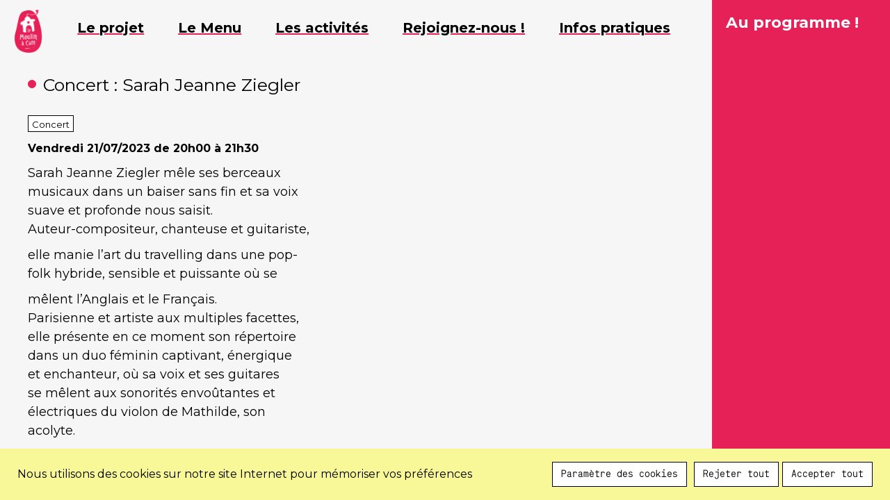

--- FILE ---
content_type: text/css
request_url: https://www.moulin-cafe.org/wp-content/themes/generatepress_child/style.css?ver=1719762572
body_size: 4923
content:
/*
 Theme Name:   GeneratePress Moulin à Café
 Theme URI:    https://generatepress.com
 Description:  Thème du Moulin à Café
 Author:       Tom Usborne + Moulin à Café
 Author URI:   https://tomusborne.com
 Template:     generatepress
 Version:      0.1
*/

@font-face {
     font-family: 'Porpora';
     font-style: normal;
     font-weight: 400;
     src: url('https://www.moulin-cafe.org/wp-content/themes/fonts/Porpora-Regular.woff') format('woff'), url('https://www.moulin-cafe.org/wp-content/themes/fonts/Porpora-Regular.woff2') format('woff2'), url('https://www.moulin-cafe.org/wp-content/themes/fonts/Porpora-Regular.otf') format('truetype'), url('https://www.moulin-cafe.org/wp-content/themes/fonts/Porpora-Regular.ttf') format('truetype');
}
 @font-face {
     font-family: 'Who';
     font-style: normal;
     font-weight: 400;
     src: url('https://www.moulin-cafe.org/wp-content/themes/fonts/Whois-mono.otf') format('embedded-opentype'), url('https://www.moulin-cafe.org/wp-content/themes/fonts/Whois-mono.woff2') format('woff2'), url('https://www.moulin-cafe.org/wp-content/themes/fonts/Whois-mono.woff') format('woff'), url('https://www.moulin-cafe.org/wp-content/themes/fonts/Whois-mono.ttf') format('truetype');
}
/* FONT */

:root{
	--image-w:100%;
	--sidebar-col: var(--bleu);
}
.grid-container{
	max-width:inherit;
}
 html{
     font-size:14px;
     font-size: 62.5%;
     font-size: calc(1em * 0.625);
}
 a{
     text-underline-offset: 0.4rem;
	 text-decoration-thickness: 1px;
}
 main p a, main ul a {
     text-decoration-color: var(--or);
     text-decoration-thickness : 0.2rem;
     text-underline-offset: 0.5rem;
}
 a:hover{
     text-decoration:none;
}
.byline, .single .byline, #nav-below{
	display:none;
}
main#main .entry-content > ul:not(.wp-block-post-template){
	list-style:none;
}
main#main .entry-content > ul:not([class*="wp"]) li:before{
	content:"— ";
}

main ol, main ul{
	margin:0;
}

/* SCROLLBARS */
 #content #primary::-webkit-scrollbar, .agenda::-webkit-scrollbar, #right-sidebar::-webkit-scrollbar {
     width: 3px;
     height: 7px;
}


 #content #primary::-webkit-scrollbar-thumb, .agenda::-webkit-scrollbar-thumb {
     background: var(--or);
     border-radius: 0px;
}
 #right-sidebar::-webkit-scrollbar-thumb{
     background: var(--blue);
}
/* SEPARATEUR */
 hr.wp-block-separator{
     border:0;
     background:none;
     margin-bottom: 1rem;
     margin-top:1rem;
     height:inherit;
}
 hr.wp-block-separator:before, body.archive article:after{
     content: '\002013\2009\002013\2009\002013\2009\002013\2009\002013\2009\002013\2009\002013\2009\002013\2009\002013\2009\002013\2009\002013\2009\002013\2009\002013\2009\002013\2009\002013\2009\002013\2009\002013\2009\002013\2009\002013\2009\002013\2009\002013\2009\002013\2009\002013\2009\002013\2009\002013\2009\002013\2009\002013\2009\002013\2009\002013\2009\002013\2009\002013\2009\002013\2009\002013\2009\002013\2009\002013\2009\002013\2009\002013\2009\002013\2009\002013\2009\002013\2009\002013\2009\002013\2009\002013\2009\002013\2009\002013\2009\002013\2009\002013\2009\002013\2009\002013\2009\002013\2009\002013\2009\002013\2009\002013\2009\002013\2009\002013\2009\002013\2009\002013\2009\002013\2009\002013\2009\002013\2009\002013\2009\002013\2009\002013\2009\002013\2009\002013\2009\002013\2009\002013\2009\002013\2009\002013\2009\002013\2009\002013\2009';
     display: block;
     color: black;
     height: 3rem;
     font-family:'Who';
     overflow:hidden;
     font-size:2.4rem;
    
}
/* MARGES */

 .entry-content:not(:first-child), .entry-summary:not(:first-child), .page-content:not(:first-child), footer.entry-meta {
      margin-top: 2rem;  
}
 main#main ul:not(.wp-block-post-template){
    /*  margin-left:0; */
}
.inside-header{
        
        padding: 1rem 2rem;
  align-items: flex-start;
	
    }
 .separate-containers .comments-area, .separate-containers .inside-article, .separate-containers .page-header, .separate-containers .paging-navigation, .widget-area .widget, .wp-block-jetpack-contact-form{
      padding:0;
}
 .wp-block-jetpack-contact-form{
     padding:1rem 0!important;
}
button.wp-block-button.is-style-outline > .wp-block-button__link, .wp-block-button button.wp-block-button__link.is-style-outline{
	
	border: 1px solid;
padding: 1rem;
}
 .inside-article, .wp-block-columns, li.wp-block-post{
     margin-bottom:2rem;
}
 li.wp-block-post{
    /* margin-top:2rem;*/
}
 .separate-containers .inside-left-sidebar, .separate-containers .inside-right-sidebar, .entry-meta .gp-icon{
     margin:0;
}
:where(.wp-block-columns.is-layout-flex){
	gap:2rem;
}
/* BLOCKQUOTE */
 blockquote.wp-block-quote{
    background-color:white;
	 border:1px solid black;
	 transform:rotate(-2deg);
}


/* TITRE PAGE */
h1.entry-title:before, h1.page-title:before, .home main h1:before{
content: '\2009';
background: var(--bleu);
width: 1.2rem;
height: 1.2rem;
display: inline-block;
line-height: 1;
border-radius: 1rem;
margin-right: 1rem;
vertical-align: -0.5rem;
	
}
/* LISTES */
 main#main ul:not(.wp-block-post-template) li{
    /*list-style-type:none;
    */
     padding-left:0;
     list-style-position:inside;
}
/* HEADER NAV */
 .main-navigation .main-nav ul li a{
     padding:0;
     line-height:1;
}
 .main-nav > ul > li{
    padding: 1rem 0; 
}

.site-logo{
	height:7rem;
}

.site-logo img{
	height:100%;
	width:auto!important;
	object-fit:contain;
}


/* MENU */

.dropdown-click .main-navigation ul.toggled-on, .dropdown-click .main-navigation ul li.sfHover > ul.toggled-on{
	width: max-content;
  left: 0;
}

.main-navigation .main-nav ul ul li a{
	padding: 1rem;
}

.main-navigation ul.sub-menu{margin-top:0.5rem;}

/* SIDEBAR */
 #left-sidebar.is-left-sidebar{
     display:none;
}
 #left-sidebar, #right-sidebar{
     padding:2rem;
}
 #right-sidebar h4 a{
    
     text-underline-offset: 0.4rem;
	 text-decoration-thickness: 1px;
}

#right-sidebar .right-sidebar-icon, .gp-icon svg {
  
	width:2.4rem;
	height:2.4rem;
	display:none;
}
 #right-sidebar #close{
     display:none;
     margin-left: auto;
     opacity: 0;
	 transition: opacity 0.7s;
}

 #right-sidebar{
     background:var(--sidebar-col);
    
}
 #right-sidebar .em-event{
    margin-bottom:2.4rem;
     position:relative;
}
 #right-sidebar .evt_cat li{
    padding:0 0.5rem;
    line-height:1;
}
 #right-sidebar .evt_cat li, #right-sidebar .evt_cat, #right-sidebar .evt_cat ul{
     display:inline;
}
 .sidebar-header{
     justify-content:space-between;
}
.wp-block-social-links.is-style-logos-only .wp-social-link svg{


  vertical-align: -0.5rem;
}

.wp-block-social-links.is-style-logos-only .wp-social-link svg:hover{
  transform:translateY(-2px);
}

transform: translateY(-3px);
.wp-block-social-links, .wp-block-social-links.has-normal-icon-size{
	font-size:1.6rem;
}
.social ul, .social ul li, .social a, .social p{
	display:inline;

}
/* SIDEBAR EVENTS */
 
 
 main .event-categories li, main .evt_cat, main .cat-links{
     background:white;
}

.single-event ul.event-categories{
	margin-bottom:1rem;
}
.em-event-categories, .em-event-date{display:block;}
 .event-categories li, .evt_cat, main .cat-links{
     border:1px solid;
     padding: 0 0.5rem!important;
	 list-style-type: none;
display: inline-block;
	line-height:1.25;
}
main .cat-links a{
	text-decoration:none;
}

.event-categories li a{
	vertical-align:baseline;
}
.evt p, .evt-list > p{
	margin-bottom:0;
}

 .evt p:empty, .evt-list p:empty{
    
	 display:none;
}

.em-event-categorie{
	margin-bottom:0;
	display:inline-block;
	margin:1rem 0;
}
 .evt img{
     aspect-ratio: 4/3;
     width:100%;
     object-fit: cover;
}



.em-item-image {
	
	width:100%;
}

.em-item-single .em-item-image{
	margin-top:2rem;
}

/* FOOTER */
.site-footer{
	display:none;
}

.footer-widgets .widget{
	margin-bottom:0;
}

.footer-widgets .widget ul li{
	margin-bottom:0;
}
.footer-widgets-container{
	padding:0rem;
}
.content-area .footer-widget-1{
	display: flex;
  align-content: center;
  justify-content: space-between;
  gap: 2rem;
	flex-wrap:none;
}
.content-area .footer-widget-1:before{
	
}

.content-area .footer-widget-1 aside:last-of-type{
	flex-grow: 1;
}

.content-area #menu-footer{
	display:flex;
	justify-content:space-between;
}

/* CUSTOM MENU (checkbox) */
 .custom-menu .menu-item-has-children input ~ label::after{
     content:'>';
     display:inline-block;
     margin-left:1rem;
     transform:rotate(90deg);
}
 .custom-menu .menu-item-has-children input:checked ~ label::after{
     transform:rotate(270deg);
}
 .custom-menu .menu-item-has-children label{
     cursor:pointer;
}
 .custom-menu .menu-item-has-children:focus {
    pointer-events:none;
}

.custom-menu .menu-item-has-children ul li a {
    pointer-events:all;
}
/* ul li ul.sub-menu{
     visibility:hidden;
     height:0;
     margin-top:0;
	 margin-left:2rem;
}
 .custom-menu input:checked ~ ul.sub-menu {
     height:auto;
     visibility:visible;
     margin-top:0.5rem;
     opacity:1;
     display:block;
     position:relative;
     left:0;
}
.custom-menu ul li{
	margin-bottom: 0.5rem;
	line-height:1.5;
	
} */

#mob-menu > .menu-item-has-children{
	
}
 .custom-menu li:hover > a, .custom-menu li.current-menu-item > a{
    text-decoration:underline;
	 text-decoration-color: var(--bleu);
     text-decoration-thickness : 0.2rem;
     text-underline-offset: 0.5rem;
   
}

header#masthead.has-inline-mobile-toggle #site-navigation.toggled .inside-navigation > #menu-mobile-widget-area #mob-menu{
	display:block;
}
header#masthead.has-inline-mobile-toggle #site-navigation.toggled .inside-navigation > #menu-mobile-widget-area{
		 display:block;
     order:4;
     margin-top:0.5rem;
}
.inside-navigation > #menu-mobile-widget-area{
	
     margin-bottom:1rem;
}


.main-navigation.sub-menu-left ul ul{
	box-shadow:none;
}
/* IMAGES */
 .inside-article .featured-image, .featured-image.page-header-image{
     display:none;
}
body:not(.no-sidebar) .entry-content .alignfull, .cinza-slider {
	width:100%;
	margin: auto auto;
}

.image-home{
	
}

main .wp-block-image:not(.image-home){
     margin: 2.4rem auto!important;
      width:100%;
	 display:block;
}

main .wp-block-image:not(.image-home) img{
     max-height: 60rem;
}

 .wp-block-image{
     position:relative;
}

 .slider-cell-content-inner, .wp-block-image figcaption {
     position: absolute;
     bottom: 0rem;
     background: white;
     color: black;
     display: inline-block;
    
     padding: 0.5rem;
     border: 1px solid;
    left: 50%;
width: max-content;
	 width:-webkit-max-content;
	 max-width:100%;
text-align: center;
transform: translateX(-50%) rotate(-2deg);
}

.slider-cell-content-inner{
	bottom:2%;
}

/* SLIDER */
main .cinza-slider{
	margin:2.4rem auto !important;
}
main .cinza-slider, main .cinza-slider .flickity-viewport, main .cinza-slider .slider-cell{
	min-height: 40rem;
	height:45rem;
    max-height: 50rem;
	
}

main .cinza-slider .slider-cell .slider-cell-image{
	object-fit:contain;
	height:100%;
	max-height:100%;
}
.cinza-slider .slider-cell{
	justify-content:center;
	height:100%;
	
	
}
.slider-cell-content{
	position:relative;
}
.slider-cell-content-inner{
	height:max-content;
	align-self:flex-end;
	
}
.cinza-slider .slider-cell .slider-cell-image{
	
}
.cinza-slider button.flickity-prev-next-button, .cinza-slider button.flickity-prev-next-button:hover{
	background:none;
	color:black;
	padding:0;
}
button.flickity-button:focus{
	
	box-shadow:none;
}
button.flickity-prev-next-button.previous{
	left:0;
	text-align:left;
}
.flickity-button.flickity-prev-next-button.previous::before{
	content:'<';
	
}

button.flickity-prev-next-button.next{
	right:0;
	text-align:right;
}
.flickity-button.flickity-prev-next-button.next::before{
	content:'>';
	text-align:right;
}
.flickity-button-icon{
	display:none;
}
/* SVG */
 svg{
     width:100%;
     height:auto;
}
 p > svg{
     height:2.4rem;
     width:auto;
     display:inline-block;
     vertical-align:-0.5rem;
}
/* FORMULAIRE */
 .contact-form label{
     font-weight:400;
}
/* CALENDRIER */
 #calendrier{
     margin-top:1rem;
}
 #cal{
     margin: 2rem auto;
     display: grid;
     border-top: 2px solid var(--or);
}
 #cal > div{
     border-bottom: 2px solid var(--or);
     padding:1rem;
}
 .cal_prev, .cal_next{
     text-decoration:none;
}
 .day-number{
     width:max-content;
}

.day-number.today .numero{
	
border-radius: 3rem;

background: var(--bleu);
width: 2.75rem;
height: 2.75rem;

display: inline-block;

text-align: center;
	
}
 .cal_event{
    margin-bottom:0.5rem;
}

.table-tarifs.wp-block-table td, .table-tarifs.wp-block-table th{
	border-color:var(--or);
	border-width:2px;
}


/* UNIQUEMENT MOBILE & TABLETTE */
 @media screen and (max-width: 1024px) {
	/* body{
		 overflow-x:hidden;
	 }
	 
	 #right-sidebar{
		 width:25%;
		 
		 }
	 */
     .mobile-menu-control-wrapper .menu-toggle, .mobile-menu-control-wrapper .menu-toggle:hover, .mobile-menu-control-wrapper .menu-toggle:focus, .has-inline-mobile-toggle #site-navigation.toggled{
         background:inherit;
    }
	 .main-navigation .bandeau-item a:hover, .main-navigation .bandeau-item.current_page_item a, .custom-menu li:hover > a, .custom-menu li.current-menu-item > a{
     /*text-decoration:underline;
	 text-decoration-color: black;
     text-decoration-thickness : 1px;
     text-underline-offset: 0.5rem;*/
	 }
	 
	 .main-navigation .bandeau-item a:hover::after, .main-navigation .bandeau-item.current_page_item a::after, .custom-menu li:hover > a:after, .custom-menu li.current-menu-item > a:after{
    /*content:"•"*/;
		
		 
	 }
	 
	 :root{
		 --sidebar-col: var(--rose);
	 }
	 
	 button.menu-toggle {
		 
		 padding:0 ;
		 
	 }
	 
	  
	
	 .toggled .icon-menu-bars > span{
		 display:none;
		 
	 }
	     

	 
	 .gp-icon.icon-menu-bars{
		 vertical-align:top;
	 }
	 .gp-icon.icon-menu-bars > span{
		text-decoration:underline;
		 text-decoration-style:dashed;
		  text-decoration-thickness : 0.2rem;
     text-underline-offset: 0.5rem;
	 }
	 .gp-icon svg{
		 top:0;
	 }
     .has-inline-mobile-toggle #site-navigation.toggled{
        margin-top:1rem;
    }
     .has-inline-mobile-toggle .inside-header{
         background:var(--bleu);
		 align-items: center;

    }
     .has-inline-mobile-toggle .inside-header, #right-sidebar{
         padding:1.5rem;
    }
     .cal_day{
         display:flex;
		 column-gap:1rem;
    }
     .cal_day .day-number{
         flex:0 0 20%;
    }
     .cal_head_day, .cal_day_np{
         display:none;
    }
	 
	 
	 
    body:not(.no-sidebar) #main{
         margin:2rem 1rem;
			 margin-bottom:6rem;
    }
     #right-sidebar{
			 width:100%;
			 overflow-x:hidden;
         position:fixed;
         top: calc(100% - 5.5rem);
         left:0;
         z-index:101;
         height:100%;
         overflow:hidden;
         transition: top 0.7s;
    }
	 #right-sidebar .right-sidebar-icon{
	
	display:block;
}
     #right-sidebar:target{
         top: 0;
		 overflow-y:scroll!important;
    }
	  #right-sidebar:target #open{
         display:none;
			 opacity:0;
    }
	 
     #right-sidebar:target #close{
         display:block;
			 opacity:1;
    }
	 
	 #right-sidebar #right-sidebar-evt{
		 border-top:1px solid;
	 }
	 
	 #right-sidebar .em-item-info{
		 display:grid;
		 grid-template-columns: 1fr 1fr;
		 grid-template-rows: auto auto;
		 row-gap: 0.5rem;
		 
		 
	 }
	 #right-sidebar .em-item{
		 border-bottom:1px solid;
		 margin-bottom:0;
		 padding-bottom:1rem;
		 padding-top:0.5rem;
	 } 
	 
	 
	 #right-sidebar .em-event-date{
		 grid-column: 1 / span 1;
		 grid-row: 1 / span 2;
		 line-height: 2;
		
		 
	 }
	 
	#right-sidebar .evt_date {
    font-size: 2rem;
}
	 
	
	 
	 #right-sidebar .evt_infos > p .jour{
		
overflow: hidden;

height: 2.2rem;
	 }
	 
	
	 
	 #right-sidebar img{
		 display:none;
	 }
	 
	 .main-navigation ul ul, .main-navigation ul ul:hover{
		 background:var(--bleu);
	 }
	 
	 .main-navigation.toggled .main-nav ul ul{
		 border-bottom:none;
	 }

}

/* NORMAL SCREEN */
 @media screen and (min-width: 768px) {
	
	 
     #content{
         height:100vh;
         overflow:hidden;
    }
     #content #primary{
         overflow-y:scroll;
         
         padding-bottom: 1rem;
			 flex:1;
    }
     #content #right-sidebar{
         overflow-y:scroll;
         min-height:100%;
    }
	 
	 .evt.img .event-categories {
     position:absolute;
     top:1rem;
     left:1rem;
}
	  .evt.img .event-categories li{
     background:var(--sidebar-col);
}
	 .wp-block-social-links.is-style-logos-only .wp-social-link svg{
	width:2rem;
		 height:2rem;}
	 
	 
}
/* UNIQUEMENT ORDI */
 @media screen and (min-width: 1024px) {
     :root{
	--image-w:80%;
}
	 #content #primary{
         margin-top:8rem;
    }
	 
	 .separate-containers .site-main{
		 margin:2rem 4rem!important;
	 }
     .page-id-381 .entry-header .entry-title, .page-id-382 .entry-header .entry-title,.page-id-14 .entry-header .entry-title{
        /* display:none;*/
    }
	 
	.site-branding, .site-branding-container{
         /* display:none; */
    }
     #menu-bandeau{
         justify-content:space-between;
    }
     #menu-bandeau > li a{
         text-decoration:underline;
	 text-decoration-color: var(--bleu);
     text-decoration-thickness : 0.2rem;
     text-underline-offset: 0.5rem;
    }
     #menu-bandeau > li a:hover, #menu-bandeau > li.current_page_item a {
         text-decoration:none;
    }
     #masthead{
        position:fixed;
         top:0;
         left:0;
			 /*margin-left:20%;*/
			 width:80%;
		 z-index: 1;
        
    }
	 
	 
	 
	 
	 
     .nav-float-right #site-navigation {
         margin-left: 4rem;
         width: 100%;
		 padding:1rem;
    }
     
    
     #primary-menu{
         width:100%;
    }
     .logo{
         width:65%;
		 max-width:250px;
         margin:auto;
    }
     .logo svg #g1234{
         transition: transform 0.2s linear;
         transform-origin: 50%;
         transform:rotateY(0deg);
    }
     .logo:hover svg #g1234{
         transform:rotateY(160deg);
    }
     #left-sidebar.is-left-sidebar{
         display:block;
    }
     .site-content #primary.content-area{
         flex:1;
    }
     .mobile_day{
        display:none;
    }
     #cal{
         grid-template-columns: repeat(7, 1fr);
         border-left: 2px solid var(--or);
    }
     .cal_head_day, .cal_day_np{
         display:block;
    }
     #cal > div{
         border-right:2px solid var(--or);
    }
	 .cal_event{
		 font-size:1.5rem;
		  -webkit-hyphens: auto;
  		-ms-hyphens: auto;
		 hyphens: auto;
		 -webkit-hyphenate-character: "-";
		 hyphenate-character: '-';
	 }
	 #menu-mobile-widget-area{
		 display:none!important;
	 }
}
@media (min-width: 1024px) and (max-width: 1120px){

html {
  font-size: 60%;
  font-size: calc(1em * 0.56);
}


}
 @media screen and (min-width: 1290px) {
     html{
         font-size: calc(1em *0.8);
    }
     #menu-bandeau{
         padding-right:2rem;
    }
}

@media screen and (min-width: 1920px) {
	 html{
         font-size: calc(1em *0.95);
    }
}

@media screen and (min-width: 3000px) {
	 html{
         font-size: calc(1em *1.5);
    }
}


 /* BARRE DE COOKIES */
#cookie-law-info-bar{
    box-shadow: none;
	
}
#cookie-law-info-bar .cli-style-v2{
	font-size:1.6rem;
}
#cookie-law-info-bar .cli-plugin-button{
	border:1px solid;
	font-family:"Who";
	font-size:1.6rem;
}

#cookie-law-info-bar .cli-plugin-button:hover{
	background:white!important;
	
}

--- FILE ---
content_type: image/svg+xml
request_url: https://www.moulin-cafe.org/wp-content/uploads/2023/01/fleche.svg
body_size: 253
content:
<?xml version="1.0" encoding="UTF-8"?>
<svg xmlns="http://www.w3.org/2000/svg" id="Calque_1" data-name="Calque 1" viewBox="0 0 36.85 36.85">
  <polygon points="22.58 4.08 36.85 18.35 32.69 22.5 18.43 8.23 4.16 22.5 0 18.35 14.27 4.08 18.43 -0.08 22.58 4.08"></polygon>
  <rect x="15.49" y="6.34" width="5.88" height="30.51"></rect>
</svg>


--- FILE ---
content_type: image/svg+xml
request_url: https://www.moulin-cafe.org/wp-content/uploads/2023/01/fleche.svg
body_size: 253
content:
<?xml version="1.0" encoding="UTF-8"?>
<svg xmlns="http://www.w3.org/2000/svg" id="Calque_1" data-name="Calque 1" viewBox="0 0 36.85 36.85">
  <polygon points="22.58 4.08 36.85 18.35 32.69 22.5 18.43 8.23 4.16 22.5 0 18.35 14.27 4.08 18.43 -0.08 22.58 4.08"></polygon>
  <rect x="15.49" y="6.34" width="5.88" height="30.51"></rect>
</svg>


--- FILE ---
content_type: image/svg+xml
request_url: https://www.moulin-cafe.org/wp-content/uploads/2023/01/fermer.svg
body_size: 228
content:
<?xml version="1.0" encoding="UTF-8"?>
<svg xmlns="http://www.w3.org/2000/svg" id="Calque_1" data-name="Calque 1" viewBox="0 0 36.85 36.85">
  <polygon points="36.85 4.16 32.69 0 18.43 14.27 4.16 0 0 4.16 14.27 18.43 0 32.69 4.16 36.85 18.43 22.58 32.69 36.85 36.85 32.69 22.58 18.43 36.85 4.16"></polygon>
</svg>


--- FILE ---
content_type: image/svg+xml
request_url: https://www.moulin-cafe.org/wp-content/uploads/2023/01/fermer.svg
body_size: 228
content:
<?xml version="1.0" encoding="UTF-8"?>
<svg xmlns="http://www.w3.org/2000/svg" id="Calque_1" data-name="Calque 1" viewBox="0 0 36.85 36.85">
  <polygon points="36.85 4.16 32.69 0 18.43 14.27 4.16 0 0 4.16 14.27 18.43 0 32.69 4.16 36.85 18.43 22.58 32.69 36.85 36.85 32.69 22.58 18.43 36.85 4.16"></polygon>
</svg>
